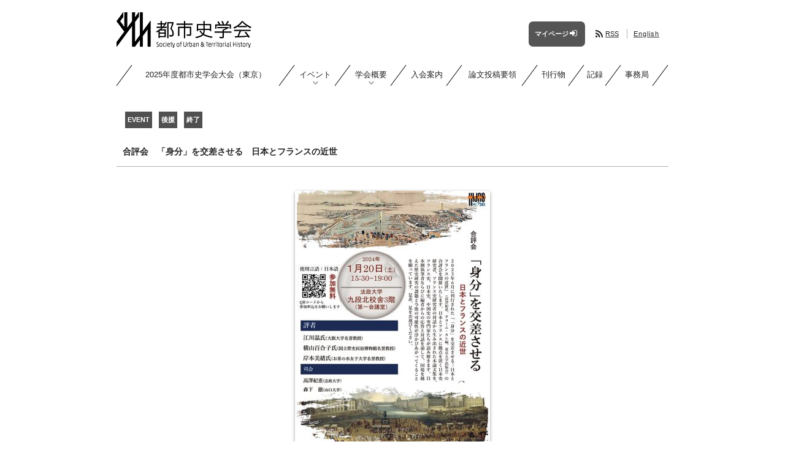

--- FILE ---
content_type: text/html; charset=UTF-8
request_url: https://suth.jp/event/20240120/
body_size: 23553
content:
<!DOCTYPE html>


<html lang="ja">
	
	
<head>
	<!-- Global site tag (gtag.js) - Google Analytics -->
	<script async src="https://www.googletagmanager.com/gtag/js?id=UA-42430086-1"></script>
	<script>
		window.dataLayer = window.dataLayer || [];
		function gtag(){dataLayer.push(arguments);}
		gtag('js', new Date());

		gtag('config', 'UA-42430086-1');
	</script>
		<meta name="viewport" content="width=device-width,initial-scale=1" />
	<meta name="google-site-verification" content="YTuy8jCOhI6UjfMNLlHSNKIdf6FtfUp3fv2uFn9li60" />
		<title>合評会　「身分」を交差させる　日本とフランスの近世  |  都市史学会	</title>
	<!-- margin for WP adminbar -->
		<!-- favicon -->
	<link rel="icon" href="https://suth.jp/wp-content/themes/suth201408/img/favicon.svg" type="image/svg+xml"/>
	<link rel="apple-touch-icon" href="https://suth.jp/wp-content/themes/suth201408/img/apple-touch-icon.png"/>
	<!-- //favicon -->
	<link rel="alternate" type="application/rss+xml" title="RSS 2.0" href="https://suth.jp/feed/?post_type=news" />
	<meta name='robots' content='max-image-preview:large' />
<link rel='dns-prefetch' href='//ajax.googleapis.com' />
<script type="text/javascript">
window._wpemojiSettings = {"baseUrl":"https:\/\/s.w.org\/images\/core\/emoji\/14.0.0\/72x72\/","ext":".png","svgUrl":"https:\/\/s.w.org\/images\/core\/emoji\/14.0.0\/svg\/","svgExt":".svg","source":{"concatemoji":"https:\/\/suth.jp\/wp-includes\/js\/wp-emoji-release.min.js?ver=6.1.9"}};
/*! This file is auto-generated */
!function(e,a,t){var n,r,o,i=a.createElement("canvas"),p=i.getContext&&i.getContext("2d");function s(e,t){var a=String.fromCharCode,e=(p.clearRect(0,0,i.width,i.height),p.fillText(a.apply(this,e),0,0),i.toDataURL());return p.clearRect(0,0,i.width,i.height),p.fillText(a.apply(this,t),0,0),e===i.toDataURL()}function c(e){var t=a.createElement("script");t.src=e,t.defer=t.type="text/javascript",a.getElementsByTagName("head")[0].appendChild(t)}for(o=Array("flag","emoji"),t.supports={everything:!0,everythingExceptFlag:!0},r=0;r<o.length;r++)t.supports[o[r]]=function(e){if(p&&p.fillText)switch(p.textBaseline="top",p.font="600 32px Arial",e){case"flag":return s([127987,65039,8205,9895,65039],[127987,65039,8203,9895,65039])?!1:!s([55356,56826,55356,56819],[55356,56826,8203,55356,56819])&&!s([55356,57332,56128,56423,56128,56418,56128,56421,56128,56430,56128,56423,56128,56447],[55356,57332,8203,56128,56423,8203,56128,56418,8203,56128,56421,8203,56128,56430,8203,56128,56423,8203,56128,56447]);case"emoji":return!s([129777,127995,8205,129778,127999],[129777,127995,8203,129778,127999])}return!1}(o[r]),t.supports.everything=t.supports.everything&&t.supports[o[r]],"flag"!==o[r]&&(t.supports.everythingExceptFlag=t.supports.everythingExceptFlag&&t.supports[o[r]]);t.supports.everythingExceptFlag=t.supports.everythingExceptFlag&&!t.supports.flag,t.DOMReady=!1,t.readyCallback=function(){t.DOMReady=!0},t.supports.everything||(n=function(){t.readyCallback()},a.addEventListener?(a.addEventListener("DOMContentLoaded",n,!1),e.addEventListener("load",n,!1)):(e.attachEvent("onload",n),a.attachEvent("onreadystatechange",function(){"complete"===a.readyState&&t.readyCallback()})),(e=t.source||{}).concatemoji?c(e.concatemoji):e.wpemoji&&e.twemoji&&(c(e.twemoji),c(e.wpemoji)))}(window,document,window._wpemojiSettings);
</script>
<style type="text/css">
img.wp-smiley,
img.emoji {
	display: inline !important;
	border: none !important;
	box-shadow: none !important;
	height: 1em !important;
	width: 1em !important;
	margin: 0 0.07em !important;
	vertical-align: -0.1em !important;
	background: none !important;
	padding: 0 !important;
}
</style>
	<link rel='stylesheet' id='reset-css-css' href='https://suth.jp/wp-content/themes/suth201408/css/html5reset-1.6.1.css?ver=6.1.9' type='text/css' media='all' />
<link rel='stylesheet' id='font-awesome-css' href='https://suth.jp/wp-content/themes/suth201408/font-awesome-4.7.0/css/font-awesome20250127.min.css?ver=6.1.9' type='text/css' media='all' />
<link rel='stylesheet' id='style-css' href='https://suth.jp/wp-content/themes/suth201408/style.css?ver=1762496185' type='text/css' media='all' />
<link rel='stylesheet' id='classic-theme-styles-css' href='https://suth.jp/wp-includes/css/classic-themes.min.css?ver=1' type='text/css' media='all' />
<style id='global-styles-inline-css' type='text/css'>
body{--wp--preset--color--black: #000000;--wp--preset--color--cyan-bluish-gray: #abb8c3;--wp--preset--color--white: #ffffff;--wp--preset--color--pale-pink: #f78da7;--wp--preset--color--vivid-red: #cf2e2e;--wp--preset--color--luminous-vivid-orange: #ff6900;--wp--preset--color--luminous-vivid-amber: #fcb900;--wp--preset--color--light-green-cyan: #7bdcb5;--wp--preset--color--vivid-green-cyan: #00d084;--wp--preset--color--pale-cyan-blue: #8ed1fc;--wp--preset--color--vivid-cyan-blue: #0693e3;--wp--preset--color--vivid-purple: #9b51e0;--wp--preset--gradient--vivid-cyan-blue-to-vivid-purple: linear-gradient(135deg,rgba(6,147,227,1) 0%,rgb(155,81,224) 100%);--wp--preset--gradient--light-green-cyan-to-vivid-green-cyan: linear-gradient(135deg,rgb(122,220,180) 0%,rgb(0,208,130) 100%);--wp--preset--gradient--luminous-vivid-amber-to-luminous-vivid-orange: linear-gradient(135deg,rgba(252,185,0,1) 0%,rgba(255,105,0,1) 100%);--wp--preset--gradient--luminous-vivid-orange-to-vivid-red: linear-gradient(135deg,rgba(255,105,0,1) 0%,rgb(207,46,46) 100%);--wp--preset--gradient--very-light-gray-to-cyan-bluish-gray: linear-gradient(135deg,rgb(238,238,238) 0%,rgb(169,184,195) 100%);--wp--preset--gradient--cool-to-warm-spectrum: linear-gradient(135deg,rgb(74,234,220) 0%,rgb(151,120,209) 20%,rgb(207,42,186) 40%,rgb(238,44,130) 60%,rgb(251,105,98) 80%,rgb(254,248,76) 100%);--wp--preset--gradient--blush-light-purple: linear-gradient(135deg,rgb(255,206,236) 0%,rgb(152,150,240) 100%);--wp--preset--gradient--blush-bordeaux: linear-gradient(135deg,rgb(254,205,165) 0%,rgb(254,45,45) 50%,rgb(107,0,62) 100%);--wp--preset--gradient--luminous-dusk: linear-gradient(135deg,rgb(255,203,112) 0%,rgb(199,81,192) 50%,rgb(65,88,208) 100%);--wp--preset--gradient--pale-ocean: linear-gradient(135deg,rgb(255,245,203) 0%,rgb(182,227,212) 50%,rgb(51,167,181) 100%);--wp--preset--gradient--electric-grass: linear-gradient(135deg,rgb(202,248,128) 0%,rgb(113,206,126) 100%);--wp--preset--gradient--midnight: linear-gradient(135deg,rgb(2,3,129) 0%,rgb(40,116,252) 100%);--wp--preset--duotone--dark-grayscale: url('#wp-duotone-dark-grayscale');--wp--preset--duotone--grayscale: url('#wp-duotone-grayscale');--wp--preset--duotone--purple-yellow: url('#wp-duotone-purple-yellow');--wp--preset--duotone--blue-red: url('#wp-duotone-blue-red');--wp--preset--duotone--midnight: url('#wp-duotone-midnight');--wp--preset--duotone--magenta-yellow: url('#wp-duotone-magenta-yellow');--wp--preset--duotone--purple-green: url('#wp-duotone-purple-green');--wp--preset--duotone--blue-orange: url('#wp-duotone-blue-orange');--wp--preset--font-size--small: 13px;--wp--preset--font-size--medium: 20px;--wp--preset--font-size--large: 36px;--wp--preset--font-size--x-large: 42px;--wp--preset--spacing--20: 0.44rem;--wp--preset--spacing--30: 0.67rem;--wp--preset--spacing--40: 1rem;--wp--preset--spacing--50: 1.5rem;--wp--preset--spacing--60: 2.25rem;--wp--preset--spacing--70: 3.38rem;--wp--preset--spacing--80: 5.06rem;}:where(.is-layout-flex){gap: 0.5em;}body .is-layout-flow > .alignleft{float: left;margin-inline-start: 0;margin-inline-end: 2em;}body .is-layout-flow > .alignright{float: right;margin-inline-start: 2em;margin-inline-end: 0;}body .is-layout-flow > .aligncenter{margin-left: auto !important;margin-right: auto !important;}body .is-layout-constrained > .alignleft{float: left;margin-inline-start: 0;margin-inline-end: 2em;}body .is-layout-constrained > .alignright{float: right;margin-inline-start: 2em;margin-inline-end: 0;}body .is-layout-constrained > .aligncenter{margin-left: auto !important;margin-right: auto !important;}body .is-layout-constrained > :where(:not(.alignleft):not(.alignright):not(.alignfull)){max-width: var(--wp--style--global--content-size);margin-left: auto !important;margin-right: auto !important;}body .is-layout-constrained > .alignwide{max-width: var(--wp--style--global--wide-size);}body .is-layout-flex{display: flex;}body .is-layout-flex{flex-wrap: wrap;align-items: center;}body .is-layout-flex > *{margin: 0;}:where(.wp-block-columns.is-layout-flex){gap: 2em;}.has-black-color{color: var(--wp--preset--color--black) !important;}.has-cyan-bluish-gray-color{color: var(--wp--preset--color--cyan-bluish-gray) !important;}.has-white-color{color: var(--wp--preset--color--white) !important;}.has-pale-pink-color{color: var(--wp--preset--color--pale-pink) !important;}.has-vivid-red-color{color: var(--wp--preset--color--vivid-red) !important;}.has-luminous-vivid-orange-color{color: var(--wp--preset--color--luminous-vivid-orange) !important;}.has-luminous-vivid-amber-color{color: var(--wp--preset--color--luminous-vivid-amber) !important;}.has-light-green-cyan-color{color: var(--wp--preset--color--light-green-cyan) !important;}.has-vivid-green-cyan-color{color: var(--wp--preset--color--vivid-green-cyan) !important;}.has-pale-cyan-blue-color{color: var(--wp--preset--color--pale-cyan-blue) !important;}.has-vivid-cyan-blue-color{color: var(--wp--preset--color--vivid-cyan-blue) !important;}.has-vivid-purple-color{color: var(--wp--preset--color--vivid-purple) !important;}.has-black-background-color{background-color: var(--wp--preset--color--black) !important;}.has-cyan-bluish-gray-background-color{background-color: var(--wp--preset--color--cyan-bluish-gray) !important;}.has-white-background-color{background-color: var(--wp--preset--color--white) !important;}.has-pale-pink-background-color{background-color: var(--wp--preset--color--pale-pink) !important;}.has-vivid-red-background-color{background-color: var(--wp--preset--color--vivid-red) !important;}.has-luminous-vivid-orange-background-color{background-color: var(--wp--preset--color--luminous-vivid-orange) !important;}.has-luminous-vivid-amber-background-color{background-color: var(--wp--preset--color--luminous-vivid-amber) !important;}.has-light-green-cyan-background-color{background-color: var(--wp--preset--color--light-green-cyan) !important;}.has-vivid-green-cyan-background-color{background-color: var(--wp--preset--color--vivid-green-cyan) !important;}.has-pale-cyan-blue-background-color{background-color: var(--wp--preset--color--pale-cyan-blue) !important;}.has-vivid-cyan-blue-background-color{background-color: var(--wp--preset--color--vivid-cyan-blue) !important;}.has-vivid-purple-background-color{background-color: var(--wp--preset--color--vivid-purple) !important;}.has-black-border-color{border-color: var(--wp--preset--color--black) !important;}.has-cyan-bluish-gray-border-color{border-color: var(--wp--preset--color--cyan-bluish-gray) !important;}.has-white-border-color{border-color: var(--wp--preset--color--white) !important;}.has-pale-pink-border-color{border-color: var(--wp--preset--color--pale-pink) !important;}.has-vivid-red-border-color{border-color: var(--wp--preset--color--vivid-red) !important;}.has-luminous-vivid-orange-border-color{border-color: var(--wp--preset--color--luminous-vivid-orange) !important;}.has-luminous-vivid-amber-border-color{border-color: var(--wp--preset--color--luminous-vivid-amber) !important;}.has-light-green-cyan-border-color{border-color: var(--wp--preset--color--light-green-cyan) !important;}.has-vivid-green-cyan-border-color{border-color: var(--wp--preset--color--vivid-green-cyan) !important;}.has-pale-cyan-blue-border-color{border-color: var(--wp--preset--color--pale-cyan-blue) !important;}.has-vivid-cyan-blue-border-color{border-color: var(--wp--preset--color--vivid-cyan-blue) !important;}.has-vivid-purple-border-color{border-color: var(--wp--preset--color--vivid-purple) !important;}.has-vivid-cyan-blue-to-vivid-purple-gradient-background{background: var(--wp--preset--gradient--vivid-cyan-blue-to-vivid-purple) !important;}.has-light-green-cyan-to-vivid-green-cyan-gradient-background{background: var(--wp--preset--gradient--light-green-cyan-to-vivid-green-cyan) !important;}.has-luminous-vivid-amber-to-luminous-vivid-orange-gradient-background{background: var(--wp--preset--gradient--luminous-vivid-amber-to-luminous-vivid-orange) !important;}.has-luminous-vivid-orange-to-vivid-red-gradient-background{background: var(--wp--preset--gradient--luminous-vivid-orange-to-vivid-red) !important;}.has-very-light-gray-to-cyan-bluish-gray-gradient-background{background: var(--wp--preset--gradient--very-light-gray-to-cyan-bluish-gray) !important;}.has-cool-to-warm-spectrum-gradient-background{background: var(--wp--preset--gradient--cool-to-warm-spectrum) !important;}.has-blush-light-purple-gradient-background{background: var(--wp--preset--gradient--blush-light-purple) !important;}.has-blush-bordeaux-gradient-background{background: var(--wp--preset--gradient--blush-bordeaux) !important;}.has-luminous-dusk-gradient-background{background: var(--wp--preset--gradient--luminous-dusk) !important;}.has-pale-ocean-gradient-background{background: var(--wp--preset--gradient--pale-ocean) !important;}.has-electric-grass-gradient-background{background: var(--wp--preset--gradient--electric-grass) !important;}.has-midnight-gradient-background{background: var(--wp--preset--gradient--midnight) !important;}.has-small-font-size{font-size: var(--wp--preset--font-size--small) !important;}.has-medium-font-size{font-size: var(--wp--preset--font-size--medium) !important;}.has-large-font-size{font-size: var(--wp--preset--font-size--large) !important;}.has-x-large-font-size{font-size: var(--wp--preset--font-size--x-large) !important;}
.wp-block-navigation a:where(:not(.wp-element-button)){color: inherit;}
:where(.wp-block-columns.is-layout-flex){gap: 2em;}
.wp-block-pullquote{font-size: 1.5em;line-height: 1.6;}
</style>
<link rel="https://api.w.org/" href="https://suth.jp/wp-json/" /><link rel="EditURI" type="application/rsd+xml" title="RSD" href="https://suth.jp/xmlrpc.php?rsd" />
<link rel="wlwmanifest" type="application/wlwmanifest+xml" href="https://suth.jp/wp-includes/wlwmanifest.xml" />
<meta name="generator" content="WordPress 6.1.9" />
<link rel="canonical" href="https://suth.jp/event/20240120/" />
<link rel='shortlink' href='https://suth.jp/?p=4469' />
<link rel="alternate" type="application/json+oembed" href="https://suth.jp/wp-json/oembed/1.0/embed?url=https%3A%2F%2Fsuth.jp%2Fevent%2F20240120%2F" />
<link rel="alternate" type="text/xml+oembed" href="https://suth.jp/wp-json/oembed/1.0/embed?url=https%3A%2F%2Fsuth.jp%2Fevent%2F20240120%2F&#038;format=xml" />
<style type="text/css">
.qtranxs_flag_ja {background-image: url(https://suth.jp/wp-content/plugins/qtranslate-xt/flags/jp.png); background-repeat: no-repeat;}
.qtranxs_flag_en {background-image: url(https://suth.jp/wp-content/plugins/qtranslate-xt/flags/gb.png); background-repeat: no-repeat;}
</style>
<link hreflang="ja" href="https://suth.jp/event/20240120/" rel="alternate" />
<link hreflang="en" href="https://suth.jp/en/event/20240120/" rel="alternate" />
<link hreflang="x-default" href="https://suth.jp/event/20240120/" rel="alternate" />
<meta name="generator" content="qTranslate-XT 3.10.0" />
</head>


<body>
	
<div class="wrapper">
	
	<!--header-->
	<div class="header">
		<a href="https://suth.jp" title="都市史学会" alt="都市史学会">
			<img src="https://suth.jp/wp-content/themes/suth201408/img/logo_220x58.png"
				 srcset="https://suth.jp/wp-content/themes/suth201408/img/logo_220x58.png 1x,
						 https://suth.jp/wp-content/themes/suth201408/img/logo_440x116.png 2x"
				 class="logo" width="220" height="58"/>
		</a>
		
		<!--subheader-->
		<div class="subheader">
			
			<!--breadcrumbs-->
			<div class="breadcrumbs">
					<a href="https://suth.jp">Home</a>&nbsp;>&nbsp;イベント&nbsp;>&nbsp;合評会　「身分」を交差させる　日本とフランスの近世</div>
			<!--//breadcrumbs-->
			
			<!-- <div class="fontsize">
				<i class="fa-fw fa fa-font fa-lg large"></i>
			</div>

			<div class="fontsize">
				<i class="fa-fw fa fa-font reset"></i>
			</div> -->
			
			<!--mypage-->
			<a class="mypage bold" href="https://asas-sys.jp/member/login/6dbb5f44ef83a68c8ce11ab5d9ecf6f06c18467d" target="_blank" rel="noopener">
				<span>マイページ</span><i class="fa-fw fa fa-sign-in"></i>
			</a>
			<!--//mypage-->
			
			<!--RSS-->
			<div class="rss">
				<a href="https://suth.jp/feed/?post_type=news"><i class="fa-fw fa fa-rss fa-lg"></i><span>RSS</span></a>
			</div>
			
			<!-- <div class="print">
				<a href="javascript:"><i class="fa-fw fa fa-print fa-lg"></i></a>
			</div> -->
			
			<!--translation-->
			<div class="translation">
								<a href="https://suth.jp/en/event/20240120/">English</a>			</div>
			<!--//translation-->
			
			<!--navicon-->
			<div class="navicon">
				<i class="fa fa-bars" aria-hidden="true"></i>Menu
			</div>
			<!--//navicon-->
			
		</div>
		<!--//subheader-->
		
	</div>
	<!--//header-->
	<div class="nav">
		<div class="nav_close">
			<i class="fa fa-close" aria-hidden="true"></i>Close
		</div>
		<ul class="nav_contents">
						<li class=" link"><a href="https://suth.jp/event/convention2025/">2025年度都市史学会大会（東京）</a></li><li class=" has_child"><span>イベント</span><ul class="dropdown"><li class=" link"><a href="https://suth.jp/events/event_list/">都市史学会のイベント</a></li><li class=" link"><a href="https://suth.jp/events/other-events/">他団体のイベント</a></li></ul></li><li class=" has_child"><span>学会概要</span><ul class="dropdown"><li class=" link"><a href="https://suth.jp/association/prospectus/">設立趣意</a></li><li class=" link"><a href="https://suth.jp/association/activities/">活動方針</a></li><li class=" link"><a href="https://suth.jp/association/constitution/">規約</a></li><li class=" link"><a href="https://suth.jp/association/organization/">組織</a></li><li class=" link"><a href="https://suth.jp/association/working_group/">ワーキング・グループ</a></li></ul></li><li class=" link"><a href="https://suth.jp/admission/">入会案内</a></li><li class=" link"><a href="https://suth.jp/call_for_papers/">論文投稿要領</a></li><li class=" link"><a href="https://suth.jp/publication/">刊行物</a></li><li class=" link"><a href="https://suth.jp/archives/">記録</a></li><li class=" link"><a href="https://suth.jp/secretariat/">事務局</a></li>			<li class="navicon_only"style="height: 46px; cursor: auto;"></li>
			<li class="navicon_only link">
				<a class="bold" href="https://asas-sys.jp/member/login/6dbb5f44ef83a68c8ce11ab5d9ecf6f06c18467d" target="_blank" rel="noopener">
					会員用マイページ（外部サイト）<i class="fa-fw fa fa-sign-in" style="font-size: 120%;"></i>
				</a></li>
			<li class="navicon_only link" style="font-size: 90%; text-decoration: underline;">
				<a href="/en">English</a></li>
		</ul>
	</div><!--sidebar--><!--コンテンツ-->
	<div class="content">
														<div class="content_header">
						<span>Event</span>
												<span>後援</span>
																	<span>終了</span>
										</div>
								<div class="content_title"><h1>合評会　「身分」を交差させる　日本とフランスの近世</h1></div>
				<div class="content_body">
					<div class="content_image"><a class="modal" href="https://suth.jp/wp-content/uploads/20240120poster.jpg"><img src="https://suth.jp/wp-content/uploads/20240120poster-318x450.jpg" alt="20240120poster" width="318" height="450"></a></div>
<div align="right"><i class="fa-fw fa fa-angle-double-right"></i><a href="https://suth.jp/wp-content/uploads/20240120poster.pdf" target="_blank" rel="noopener" class="file-pdf">ポスターをダウンロード<span class="parentheses">（1,246KB）</span></a></div>
<h2><i class="fa-fw fa fa-square"></i>&nbsp;概要</h2>
<p>2023年6月に刊行された『「身分」を交差させる－日本とフランスの近世』<span class="parentheses">（高澤紀恵、ギヨーム・カレ編、東京大学出版会）</span>の合評会を開催いたします。日本とフランスに拠点を置く日本史研究者、フランス史研究者の対話から生み出された本論文集を、フランス史、日本史、中国史の専門家たちが読み解きます。東京とパリをZoomで繋いで実施します。日本側執筆者ならびに二人の編者からの応答と対話を通して、国境を越えた歴史研究の課題と今後の可能性が浮かびあがってくることを願っています。是非、足をお運びください。</p>

<h2><i class="fa-fw fa fa-square"></i>&nbsp;開催情報</h2>
<dl>
 	<dt>主催</dt>
 	<dd>法政大学国際日本学研究所</dd>
 	<dt>後援</dt>
 	<dd>都市史学会</dd>
 	<dt>日時</dt>
 	<dd>2024年1月20日<span class="parentheses">（土）</span>15:30 &#8211; 19:00</dd>
 	<dt>会場</dt>
 	<dd>法政大学九段北校舎3階・第一会議室</dd>
 	<dd>※飯田橋駅，市ヶ谷駅より徒歩10分。九段北校舎は、市ヶ谷校地の外、法政ミュージアムのある建物です。キャンパスマップを確認の上、お出かけ下さい。アクセスに関する詳細は <a href="https://www.hosei.ac.jp/ichigaya/access/" target="_blank" rel="noopener" class="external-link">法政大学市谷キャンパスアクセス</a> をご覧ください。</dd>
 	<dt>参加方法</dt>
 	<dd>参加無料。<a class="external-link" href="https://docs.google.com/forms/d/e/1FAIpQLSdF0BJPG9Dl5kT1D0y-7sFCDuqZjSExiJXZ3cEIkUsBFlMeBQ/viewform" target="_blank" rel="noopener">Googleフォーム</a>より申し込み。</dd>
 	<dd>※申込締切：2024年1月19日<span class="parentheses">（金）</span>午前10:00</dd>
 	<dt>評者</dt><dd>江川温<span class="parentheses">（大阪大学名誉教授）</span></dd><dd>横山百合子<span class="parentheses">（国立歴史民俗博物館名誉教授）</span></dd><dd>岸本美緒<span class="parentheses">（お茶の水女子大学名誉教授）</span></dd>
 	<dt>司会</dt><dd>高澤紀恵<span class="parentheses">（法政大学）</span></dd><dd>森下徹<span class="parentheses">（山口大学）</span></dd>
</dl>

<h2><i class="fa-fw fa fa-square"></i>&nbsp;書誌情報</h2>
<dl>
 	<dd>高澤紀恵／ギヨーム・カレ編『「身分」を交差させる　日本とフランスの近世』<span class="parentheses">（東京大学出版会、2023年6月）</span></dd>
 	<dd>※詳細は <a href="https://www.utp.or.jp/book/b10030790.html" target="_blank" rel="noopener" class="external-link">東京大学出版会ウェブサイト</a> をご覧ください。</dd>
</dl>					<!--<span class="date">2023年11月21日</span>-->
				</div>
						</div><!--content-->
<!--//コンテンツ-->
	<div class="footer">
		<div class="footer_content">
			<script type='text/javascript' src='https://ajax.googleapis.com/ajax/libs/jquery/3.6.0/jquery.min.js' id='jquery-js'></script>
<script type='text/javascript' src='https://suth.jp/wp-content/themes/suth201408/js/main.js?ver=1738048846' id='script-name-js'></script>
			<address>113-8656 東京都文京区本郷 7-3-1 東京大学大学院工学系研究科建築学専攻 建築史研究室気付 都市史学会事務局</address>
			<p class="copyright">&copy; 2013–2026 Society of Urban and Territorial History. All Rights Reserved.</p>
		</div>
	</div><!--footer-->
</div><!--wrapper-->
</body>
</html>

--- FILE ---
content_type: text/css
request_url: https://suth.jp/wp-content/themes/suth201408/style.css?ver=1762496185
body_size: 18683
content:
/*
Theme Name:suth201408
Description:wordpress theme for suth.jp
Author:K. Totsuji (modified by Iwata A.)
Author URI:https://suth.jp
Version:2.0
*/
html, body {
	margin: 0;
	padding: 0;
}
body {
	font: normal 14px / 1.8rem 'Helvetica','Arial','Hiragino Kaku Gothic Pro','Meiryo',sans-serif;
	background-color: #fff;
	color: #222;
}
div, ul, li { box-sizing: border-box; }
.wrapper, .header, .nav, .content, .event, .footer { width: 900px; }

/* モーダル関連 */
.modal_bg {
	display: none;
	position: fixed;
	z-index: 100;
	top: 0;
	left: 0;
	width: 100%;
	height: 100%;
	background: rgba(0, 0, 0, 0.6);
}
.modal_over {
	display: none;
	position: fixed;
	overflow: scroll;
	z-index: 200;
	top: 0;
	left: 0;
	width: 100%;
	height: 100%;
	text-align: center;
}
.modal_over::-webkit-scrollbar {
	width: 24px;
	height: 0;
	background-color: transparent;
}
.modal_over::-webkit-scrollbar-track {
	border-radius: 12px;
	background-clip: content-box;
	border: solid 8px transparent;
}
.modal_over::-webkit-scrollbar-thumb {
	background-color: rgba(70,70,70,0.8);
	border-radius: 12px;
	background-clip: content-box;
	border: solid 8px transparent;
}
.modal_over img { margin: 100px auto; }

.wrapper {
	margin: 0 auto;
	position: relative;
}

/* header.php関連 */
.subheader {
	display: inline-block;
	height: 68px;
	line-height: 68px;
	float: right;
	text-align: right;
	padding: 0 10px;
	color: inherit;
}
.subheader a { color: inherit; }
.subheader a:hover { color: #aaa; }
.breadcrumbs {
	color: #666666;
	display: none;
	padding: 2px 10px;
	text-align: right;
	font-size: 80%;
	border-right: 1px solid #b2b2b2;
}
.translation {
	display: inline;
	text-align: right;
	padding: 2px 5px;
	font-size: 80%;
	letter-spacing: 1px;
}
.subheader .mypage i { font-size: 120%; }
.subheader .fontsize,  .subheader .rss,  .subheader .print {
	cursor: pointer;
	display: inline;
	padding: 2px 10px;
	text-align: right;
	font-size: 80%;
	border-right: 1px solid #b2b2b2;
	margin-right: 5px;
	color: inherit;
}
.subheader .fontsize:hover, .subheader .rss:hover, .subheader .print:hover { color: #aaa; }
.subheader .mypage {
	display: inline-block;
	font-size: 80%;
	padding: 8px 10px;
	vertical-align: middle;
	height: 25px;
	background-color: #555;
	border-radius: 7px;
	text-decoration: none;
	line-height: 25px;
	color: #fff;
}
a.mypage:hover {
	color: #fff;
	background-color: #0B3954/* #084B83 */;
}

/* nav.php関連 */
.nav {
	font-size: 90%;
	position: relative;
	clear: both;
	display: block;
}
.nav_close { display: none; }
.nav > ul {	width: 100%; }
.nav li {
	height: 34px;
	list-style-type: none;
	text-align: center;
	cursor: pointer;
}
.nav .link a {
	color: inherit;
	text-decoration: none;
}
.nav .dropdown { display: none; }
.nav .dropdown li {
	height: auto;
	border: none;
}
.nav .dropdown li:last-child {
	border-bottom: 0;
	box-shadow: none;
}
.nav .dropdown .link:hover {
	background-color: rgba(255,255,0,0.4);
}
.nav .dropdown .link:hover a { border-bottom: none; }
.nav .active {
	font-weight: bold;
	cursor: default;
}

/* wrapper→content関連 */
.content {
	clear: both;
	position: relative;
	padding: 10px 0;
}
.content a:link, .content a:active, .content a:visited, .event_list a:link, .event_list a:active, .event_list a:visited {
	color: inherit;
	text-decoration: none;
	border-bottom: dotted 1px #222;
}
.content a:hover, .event_list a:hover {
	text-decoration: none;
	border-bottom: solid 2px #222;
}

/* content→content_header関連 */
.content_header {
	font: 90% / 1.2rem 'Times New Roman','Yu Mincho','YuMincho','Hiragino Mincho ProN',serif;
	padding: 10px;
}
.content_header span {
	display: inline-block;
	margin: 4px;
	padding: 4px;
	font-family: sans-serif;
	text-transform: uppercase;
	font-weight: bold;
	font-size: 90%;
	background-color: #505050;
	color: #fff;
}
.content_title {
	border-bottom: 1px solid #b2b2b2;
	padding: 10px;
}

/* content→content_body関連 */
.content_body {
	font: 100% / 1.8rem  'Times New Roman','Yu Mincho','YuMincho','Hiragino Mincho ProN',serif;
	padding: 10px 10px 1.8rem;
}
.content_body > *:first-child { margin-top: 1.8rem; }
.content_body p { text-indent: 1rem; }
.content_body ol, .content_body ul { margin-left: 20px; }
.content_body dt, .top_news_list h3, .date { font: bold 90% / 1.8rem 'Helvetica','Arial','Hiragino Kaku Gothic Pro','Meiryo',sans-serif; }
.content_body h3, .content_body h4, .content_body h5 { margin-top: 2.7rem; }
.content_body h2 {
	margin: 5.4rem 0 1.8rem;
	font-size: 110%;
}
.content_body h3 { margin-bottom: 0.9rem; }
.content_body h3:before, .content_body h3:after {
	font-size: 150%;
	position: relative;
	top: 2px;
}
.content_body h3:before { content: "//\00a0\00a0"; }
.content_body h3:after { content: "\00a0\00a0//"; }
.content_body img { box-shadow: 0px 2px 5px rgba(0, 0, 0, 0.4); }
.content_body button {
	background-color: #fff;
	color: #222;
	width: 400px;
	height: 50px;
	margin: 1rem 0;
	border: solid 1px #555;
	border-radius: 25px;
	font-size: 1rem;
	text-align: center;
	cursor: pointer;
	box-shadow: 0px 2px 5px rgba(0, 0, 0, 0.4);
}
.content_body .bclink {
    background-color: #555;
    color: #fff;
    display: block;
    width: auto;
    height: auto;
    margin: 1rem auto;
	border: none;
    padding: 0.9rem 3.6rem;
    border-radius: 10px;
    font-size: 1rem;
    text-align: center;
    line-height: 28px;
    cursor: pointer;
    box-shadow: 0px 2px 5px rgba(0, 0, 0, 0.4);
}
.content_body .bclink:hover { background-color: #0B3954/* #084B83 */; }
.content_body button:hover { background-color: #ffdae0; }
.content_body button:disabled, .content_body .bclink:disabled {
	background-color: #fff;
	border: solid 1px #ccc;
	color: #aaa;
	cursor: default;
	box-shadow: 0px 2px 5px rgba(0, 0, 0, 0.15);
}

/* content_body→top_news_list関連 */
.top_news_list h3:before, .top_news_list h3:after {
	content: "";
	font-size: 100%;
}
.top_news_list h3:first-child, .toggle_child > *:first-child { margin-top: 1.8rem; }
.date {
	font-weight: normal;
	color: #aaa;
}
.top_news_list .news_content { margin-bottom: 1.8rem; }

/* content→content_nav関連 */
.content_nav { padding: 5px; }
.content_nav li {
	font-size: 90%;
	display: inline-block;
}
.content_nav .current-cat a {
	color: inherit;
	text-decoration: none;
}

/* wrapper→event関連 */
.event {
	clear: both;
	position: relative;
	margin-block: 30px;
}
.event fieldset {
	width: 800px;
	margin: 20px auto;
	position: relative;
	padding: 10px 20px;
	border: 1px solid #666;
	border-radius: 4px;
}
.event_cat li {
	font-size: 90%;
	display: inline-block;
	list-style: none;
}
.event_cat li a {
	color: inherit;
	text-decoration: underline;
}
.event .event_list .event_date { font-size: 95%; }
.event .event_list .event_date time:first-child:before {
	display: inline-block;
	content: "\f101";
	font-family: FontAwesome;
	width: 1.28571429em;
	text-align: center;
}
.event .event_list .event_category {
	color: #666;
	font-size: 90%;
}
.event .event_list .event_title {
	line-height: 1.2rem;
	font-size: 90%;
	font-weight: bold;
}
.event .event_title a:link, .event .event_title a:active, .event .event_title a:visited {
	color: inherit;
	text-decoration: none;
	border-bottom: dotted 1px #222;
}
.event .event_title a:hover {
	text-decoration: none;
	border-bottom: solid 2px #222;
}
.event legend {
	font: bold 80% / 1.5rem 'Helvetica','Arial','Hiragino Kaku Gothic Pro','Meiryo',sans-serif;
	padding: 0 5px;
	margin: 0 10px;
	background-color: #ffffff;
}

/* footer.php関連 */
.footer {
	clear: both;
	height: 50px;
	color: #666;
	border-top: 1px solid #b2b2b2;
	line-height: 1.2rem;
}
.footer_content {
	font-size: 80%;
	padding: 10px 10px 100px;
}
.footer_content address { font-style: normal; }

/* other-events.cssより引用 */
table.other-events {
	border-collapse: separate;
	border-spacing: 0;
	text-align: left;
/*  line-height: 1.5; */
	border-top: 1px solid #aaa;
	border-left: 1px solid #aaa;
	margin: 0 0px 10px 0;
}
.other-events th {
	padding: 10px;
	font-weight: bold;
	vertical-align: top;
	border-right: 1px solid #aaa;
	border-bottom: 1px solid #aaa;
	background: #e5e5e5;
}
.other-events td {
	padding: 10px;
	vertical-align: top;
	border-right: 1px solid #aaa;
	border-bottom: 1px solid #aaa;
}
.notice a:link, .notice a:active, .notice a:visited {
	color: inherit;
	text-decoration: none;
	border-bottom: dotted 1px #222;
}
.notice a:hover {
	text-decoration: none;
	border-bottom: solid 2px #222;
}

/* 岩田追加分 */
.file-pdf:before, .file-word:before, .file-o:before, .file-none:before, .external-link:after, .toggle_button:before {
	display: inline-block;
	font-family: FontAwesome;
	width: 1.28571429rem;
	text-align: center;
	text-indent: 0; /* pタグでインデントが下がるときに表示がずれるため */
}
.file-pdf:before {
	content: "\f1c1";
	color: #dc1525;
}
.file-word:before {
	content: "\f1c2";
	color: #2b539a;
}
.file-o:before {
	content: "\f016";
	color: gray;
}
.file-none:before {
	content: "\f1c1";
	color: gray;
}
.external-link:after {
	content: "\f08e";
	color: gray;
}
.bold { font-weight: bold }
.underline { text-decoration: underline }
.line-through { text-decoration: line-through }
.red { color: #dc3232 }
.sans-serif { font-family: 'Helvetica','Arial','Hiragino Kaku Gothic Pro','Meiryo',sans-serif; }
.small { font-size: 90%; }
.parentheses { font-size: 93%; }

.archive-list .title { margin-left: 100px; }
.content_body .ideographic { margin-left: 42px; }
.ideographic > li {
	margin-top: 1.8rem;
	list-style-type: cjk-ideographic;
}
.list_section {	margin-top: 0.9rem; }

.content_image {
	margin: 1.8rem 0;
	text-align: center;
}

.panel-list {
	width: 100%;
	display: flex;
	flex-flow: row wrap;
	justify-content: space-between
}
.panel {
	display: inline-block;
	position: relative;
}
.panel-bg {
	position: absolute;
	bottom: 0;
	left: 0;
	background: linear-gradient(to top, black, 40%, transparent);
	width: 212px;
	height: 150px;
}
.panel-content {
	position: absolute;
	bottom: 0;
	left: 4px;
	line-height: 1.3rem;
	color: white;
}
.panel-content dd {
	margin-left: -20px;
	font-size: 90%;
}
.book-panel {
	vertical-align: top;
	padding: 0 0 20px 0;
	max-width: 212px;
}
.book-panel img {
	width: 100%;
	height: auto;
}
.book-panel dd {
	margin-left: -20px;
	font-size: 90%;
	line-height: 1.5rem;
}
.img-panel {
	max-width: 212px;
	margin-bottom: 7px;
}
.morelink, .folding {
	width: 75%;
	max-width: 300px;
	margin: 1.8rem auto;
	padding: 10px 0;
	text-align: center;
	border: solid #b2b2b2;
	border-width: 1px 0;
	cursor: pointer;
}

.toggle_button {
	display: inline-block;
	margin: 1.8rem auto;
	box-sizing: border-box;
	cursor: pointer;
}
.toggle_button:before {
	content: "\f067";
	margin-right: 1rem;
	color: gray;
}
.prospectus {
	margin: 0.9rem auto;
	border-top: dotted 1px #222;
	border-bottom: dotted 1px #222;
	padding: 0.9rem 0;
}
.toggle_button:hover { text-decoration: underline; }
.toggle_child, .dot_enclosure, .box_line {
	border: dotted 1px #222;
	padding: 0.9rem 10px;
}
.box_line {
	margin: 1.8rem 0;
/*	max-height: 300px; */
	overflow: scroll;
}
.box_line > *:first-child, .toggle_child > *:first-child { margin-top: 0; }
.box_line::-webkit-scrollbar {
	width: 12px;
	height: 0;
	background-color: transparent;
}
.box_line::-webkit-scrollbar-track {
	border-radius: 6px;
	background-clip: content-box;
	border: solid 4px transparent;
}
.box_line::-webkit-scrollbar-thumb {
	background-color: rgba(70,70,70,0.8);
	border-radius: 6px;
	background-clip: content-box;
	border: solid 4px transparent;
}

@media screen and (min-width:900px) {
	.header {
		min-height: 88px;
		padding-top: 20px;
	}
	.subheader .navicon { display: none; }
	.nav {
		min-height: 34px;
		margin: 18px 0;
	}
	.nav > ul {
		display: table;
		position: relative;
		margin-left: 0;
		padding-left: 13px;
		padding-right: 13px;
	}
	.nav > ul:before {
		content: "";
		position: absolute;
		bottom: 0; left: 2px; right: 0;
		height: 0px;
		background-color: #222;
	}
	.nav > ul:after {
		content: "";
		position: absolute;
		top: -4px; bottom: -4px; right: 13px;
		width: 1px;
		z-index: -1;
		background-color: #222;
		transform: rotateZ(36.61deg);
	}
	.nav > ul > li {
		display: table-cell;
		min-width: 0;
	}
	.nav > ul > li:before {
		content: "";
		position: absolute;
		top: -4px; bottom: -4px; left: -1px;
		width: 1px;
		z-index: -1;
		background-color: #222;
		transform: rotateZ(36.61deg);
	}
	.nav > ul > li:after {
		content: "";
		position: absolute;
		top: 0; bottom: 0; left: 0; right: 0;
		z-index: -2;
		transform: skewX(-36.61deg);
	}
	.nav li {
		table-layout: fixed;
		position: relative;
		padding: 2px 12px;
	}
	.nav .link a { position: relative; }
	.nav .has_child > span:after {
		position: absolute;
		bottom: -9px; left: 0; right: 0;
		content: "\f078";
		font-family: FontAwesome;
		color: #aaa;
		font-size: 80%;
		text-align: center;
	}
	.nav .dropdown {
		width: 180px;
		z-index: 100;
		position: absolute;
		left: calc(50% - 90px);
		margin-top: 4px;
		background-color: rgba(0,0,0,0.8);
		color: #fff;
	}
	.nav .dropdown li {
		min-width: 108px;
		box-shadow: none;
		padding: 7px 0;
	}
	.nav .dropdown .active { background-color: rgba(255,255,255,0.3); }
	.nav > ul > li.link:hover:after, .nav .has_child:hover:after { background-color: rgba(255,255,0,0.4); }
	.nav > ul > li.navicon_only { display: none; }
	.content_body dl { margin-left: 20px; }
	.content_body dt { margin-left: -20px; }
	.top_news_list { padding-left: 10px; }
	.top_news_list .date {
		width: 80px;
		float: left;
	}
	.top_news_list .news_content { margin-left: 100px; }
	.content_nav li { padding-left: 1rem; }
	.event .event_list { width: 100%; }
	.event .event_list .event_title { width: 50%; }
	.other-events th { width: 170px; }
	.other-events td { width: 666px; }
	.archive-list .date {
		float: left;
		width: 100px;
	}
	.img-panel img {
		width: 212px;
		height: 150px;
		vertical-align: top;
		object-fit: cover;
		object-position: 0 0;
	}
	.book-panel { width: 168px; }
}

@media screen and (max-width:899px) {
	.modal_over img, .wrapper, .header, .nav, .nav li, .content, .content_body button, .admission_form table.form, .admission_form input.wpcf7-submit, .event, .footer { width: 100%; }
	.nav .dropdown, .content_header, .content_title, .content_body, .content_nav, .event fieldset, .footer_content { width: 95%; }
	.wrapper { padding-top: 78px; }

	/* モーダル関連 */
	.modal_over img { margin: 50px auto; }

	/* header.php関連 */
	.header {
		background-color: #ffffff;
		padding-top: 10px;
		position: fixed;
		z-index: 1;
		top: 0;
	}
	.breadcrumbs { display: none; }
	.translation {
		vertical-align: middle;
		border-right: 1px solid #b2b2b2;
		margin-right: 10px;
	}
	.subheader .mypage { margin-top: -10px; }
	.subheader .fontsize,  .subheader .rss, .subheader .translation,  .subheader .print { display: none; }
	.subheader .navicon {
		cursor: pointer;
		display: inline-block;
		vertical-align: middle;
		margin-top: -10px;
		margin-left: 5px;
		padding: 2px 5px;
		line-height: 1.5rem;
		text-align: right;
		font-size: 90%;
		color: inherit;
	}
	.navicon i {
		font-size: 240%;
		margin: auto;
		display: block;
		text-align: center;
	}

	/* nav.php関連 */
	.nav {
		background-color: rgba(51,51,51,0.9);
		height: 100vh;
		display: none;
		position: fixed;
		top: 0;
		z-index: 1;
		line-height: 2rem;
		overflow-y: auto;
		-ms-overflow-style: none;
		scrollbar-width: none;
	}
	.nav::-webkit-scrollbar { display:none;	}
	.nav_close {
		cursor: pointer;
		display: inline-block;
		position: fixed;
		z-index: 1;
		right: 6px;
		background-color: #3a3a3a;
		vertical-align: middle;
		margin-top: 8px;
		border-radius: 18px;
		padding: 5px 9px;
		line-height: 1.5rem;
		text-align: right;
		color: #fff;
	}
	.nav_close i {
		font-size: 240%;
		margin: auto;
		display: block;
		text-align: center;
	}
	.nav > ul {
		position: relative;
		top: 78px;
		padding-bottom: 100px;
	}
	.nav .has_child { position: relative; }
	.nav .has_child:after {
		position: absolute;
		top: 6px;
		right: 10px;
		content: "\f078";
		font-family: FontAwesome;
		width: 1.28571429rem;
		color: #aaa;
		text-align: center;
	}
	.has_child_open, .nav .link:hover, .nav .has_child:hover { background-color: rgba(220, 50, 50, 0.3); }
	.nav .active { background-color: rgba(255, 255, 255, 0.3); }
	.has_child_open:after { transform: scaleY(-1); }
	.nav li {
		height: auto;
		padding: 7px 0;
		color: white;
	}
	.nav li:last-child {
		border-bottom: none;
		box-shadow: 0;
	}
	.nav .dropdown {
		margin: 7px auto -7px;
		background-color: rgba(255,255,255,0.8);
	}
	.nav .dropdown li {
		width: 80%;
		margin: auto;
		border-bottom: 1px solid rgba(0, 0, 0, 0.2);
		color: #222;
	}
	.nav .dropdown .link:hover {
		background-color: rgba(87,210,220,0.6);
		text-shadow: none;
	}
	.nav .dropdown .link:hover a { color: white; }
	.nav > ul > li.navicon_only { display: list-item; }

	/* wrapper→content関連 */
	.content_header, .content_title, .content_body {
		padding: 10px 0;
		margin: auto;
	}

	/* content→content_body関連 */
	.content_body p { text-indent: 0; }
	.content_body dt { margin-top: 1.8rem; }
	.content_body img { max-width: 100%; }

	/* content_body→top_news_list関連 */
	.top_news_list h3 { margin-bottom: 0; }
	.top_news_list .date, .content_body > .date { text-align: right; }

	/* content→content_nav関連 */
	.content_nav {
		padding: 5px 0;
		margin: auto;
	}

	/* wrapper→event関連 */
	.event fieldset {
		margin: auto;
		padding: 0;
	}
	.event .event_list { margin: 1rem; }
	.event .event_list .event_date {
		display: inline-block;
		font-size: 90%;
		line-height: 1.2rem;
	}
	.event .event_list .event_category {
		display: inline-block;
		line-height: 1.2rem;
	}
	.event .event_list .event_title {
		display: block;
		margin-left: 1rem;
		line-height: 1.8rem;
		font-size: 100%;
	}

	/* footer.php関連 */
	.footer_content {
		padding-inline: 0;
		margin: auto;
	}

	/* other-events.cssより引用 */
	.other-events th, .other-events td { display: block; }

	/* 岩田追加分 */
	.archive-list .title { margin-left: 10px; }
	.content_image img {
		max-width: 70%;
		height: auto;
	}
	.panel {
		width: 50%;
		height: auto;
		border: solid;
		border-color: transparent;
	}
	.panel img {
		width: 100%;
		height: auto;
	}
	.panel-bg {
		width: 100%;
		height: 100%;
	}
	.panel-content dd {
		margin-left: 0;
		font-size: 90%;
	}
	.book-panel dt { margin-top: 0; }
	.book-panel dd { margin-left: 0; }
	.morelink, .folding {
		width: 100%;
		max-width: 300px;
	}
}

@media screen and (max-width:390px) {
	.subheader .mypage {
		display: none;
/*		height: 40px;
		line-height: 40px;
		font-weight: normal; */
	}
/*	.subheader .mypage i {
		font-size: 200%;
		vertical-align: middle;
	}
	.subheader .mypage span {
		display: none;
	} */
}

--- FILE ---
content_type: application/javascript
request_url: https://suth.jp/wp-content/themes/suth201408/js/main.js?ver=1738048846
body_size: 5301
content:
var $wrapper = $('.wrapper');
var $header = $('.header');
var headerHeight = $header.height();
var $navicon = $('.navicon');
var $i = $navicon.children("i");
var $nav = $('.nav');
var $nav_has_child = $('.nav .has_child');
var dropdown = '.dropdown';
var YOffsetBefore　= 0;
var windowWidth = 0;
$(window).on('load resize', function(){
	/* メニューバー */
	var windowWidth = window.innerWidth;
//	var headerHeight = $header.outerHeight();
	if(windowWidth <= 899){
//		$wrapper.css('padding-top', headerHeight);
		$nav_has_child.off();
		$nav_has_child.on('click', function(){
			var $dropdown = $(this).children(dropdown)
			if($dropdown.is(':visible')){
				$dropdown.slideUp();
				$(this).removeClass("has_child_open");
			} else {
				$dropdown.slideDown();
        		$(this).addClass("has_child_open");
			}
		});
	} else {
		$wrapper.css('padding-top', '');
		$nav.css('display', '');
		$nav_has_child.off();
		$nav_has_child.on({
			'mouseenter': function(){
				$(this).children(dropdown).show();
			},
			'mouseleave': function(){
				$(this).children(dropdown).hide();
			}
		});
	}
});
$(function(){
	/* ドロップダウンメニュー */
	$(dropdown).on('click touchend', function(event){
		event.stopPropagation();
	});
	$('.nav li:has(> a)').on('click', function(event){
		window.location = $(this).children("a").attr("href");
		event.stopPropagation();
		return false;
	});
	/* ナビコン */
	$navicon.on('click', function(){
		if($nav.is(':visible')){
			$nav.fadeOut();
//        	$i.removeClass("fa-close");
//        	$i.addClass("fa-bars");
		} else {
			$nav.fadeIn();
//        	$i.removeClass("fa-bars");
//        	$i.addClass("fa-close");
		}
	});
	$nav.on('click', function(){
		if(!$(event.target).closest('li').length && $('.nav_close').is(':visible')){
			$nav.fadeOut();
//	        $i.removeClass("fa-close");
//	        $i.addClass("fa-bars");
		} else {
		}
	});
	$('.nav_close').on('click', function(){
		if($nav.is(':visible')){
			$nav.fadeOut();
//        	$i.removeClass("fa-close");
//        	$i.addClass("fa-bars");
		} else {
		}
	});
	/* 言語リンク */
	$('.translation').hover(
	).click(
		function(){
			window.location = $(this).find("a").attr("href");
			return false;
		}
	);
	/* フォントサイズ
	$(".fontsize i").hover(
	).click(
		function(){
			if($(this).hasClass('large')){
				$("body").css("fontSize","1.1rem");
			}else if($(this).hasClass('reset')){
				$("body").css("fontSize","14px");
			}
		}
	); */
	/* 印刷
	$('.print a').click(function(){
		window.print();
		return false;
	}); */
	/* モーダル */
	$("body").prepend("<div class='modal_bg'></div><div class='modal_over'></div>");
	$("div.modal_bg").click(function(){
		$(this).hide();
		$("div.modal_over").hide();
		console.log('cllose');
	});
	$("a.modal").click(function(){
		$("div.modal_bg").show();
		$("div.modal_over").show().html("<img src='" + $(this).attr("href") + "'/>");
		$("div.modal_over").click(function(){
			$(this).hide();
			$("div.modal_bg").hide();
		});
		return false;
	});
    /* イベント・刊行物一覧の取得 */
	$('.panel-list').each(function(h, elmnt){
        var $panel = $('.panel', elmnt);
        var divwidth = $panel.width();
        var windowWidth = window.innerWidth;
        var divlength = $panel.length;
        if(windowWidth < 600){
            var division = 4;
        } else {
            var division = Math.floor(880 / divwidth);
        }
		for(var j = 0; j < division; j++){
			$panel.eq(j).show();
		}
        if(divlength > division){
            $(elmnt).append('<div style="width: 100%;"><div class="morelink"><span>全て表示</span></div></div>');
            $(elmnt).append('<div style="width: 100%;"><div class="folding"><span>一部を表示</span></div></div>');
            $('.folding', elmnt).hide();
            $('.morelink', elmnt).click(function(){
                    for(k = division; k < divlength; k++){
                    $panel.eq(k).slideDown();
                }
                $('.morelink', elmnt).hide();
                $('.folding', elmnt).show();
            });
            $('.folding', elmnt).click(function(){
                for(var l = division; l < divlength; l++){
                    $panel.eq(l).slideUp();
                }
                $('.folding', elmnt).hide();
                $('.morelink', elmnt).show();
            });
        }
    });
	/* 本文の一部をスライド式表示 */
	$('.toggle_child').css('display', 'none');
	$('.toggle_button').on('click', function(){
		$(this).next('.toggle_child').slideToggle();
	});
	/* ページ内リンククリック時の挙動 */
	$('#pageindex').find('a').on('click', function(event){
		var indexName = $(this).attr("href");
		var indexYOffset = $(indexName).offset().top - headerHeight;
		$('html, body').animate({scrollTop:indexYOffset}, {duration: 'slow'}, 'swing');
		event.stopPropagation();
		return false;
	});
	/* チェックボックスを入力で表示 */
	$('#info2').css('display', 'none');
	$('#show_info1').on('click', function(){
		if($('#show_info1 [name*=checkbox-info1]').is(':checked')){
			$('#info2').slideDown();
		} else {
			$('#info2').slideUp();
		}
	});
	/* Contact Fomr 7 送信完了後の挙動 */
	document.addEventListener( 'wpcf7mailsent', function( event ) {
		$('.admission_form').fadeTo('normal', 0, function(){
			$(this).slideUp('slow');
		})
	}, false );
});